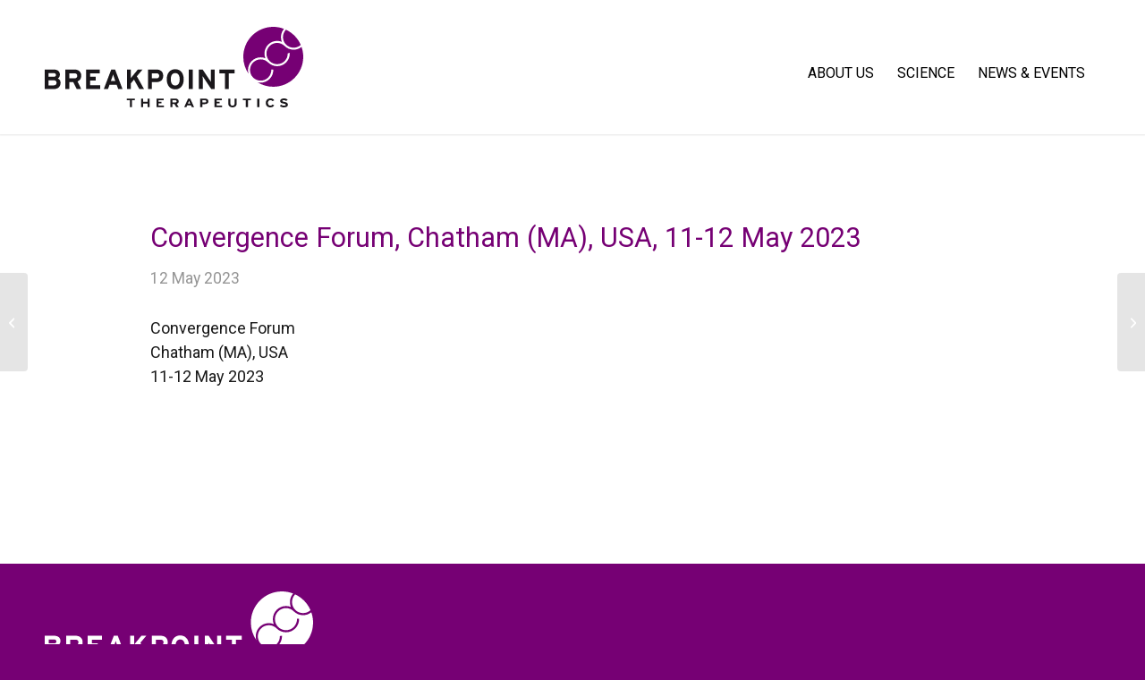

--- FILE ---
content_type: text/html; charset=UTF-8
request_url: https://breakpointtx.com/convergence-forum-chatham-ma-usa-11-12-may-2023/
body_size: 14643
content:
<!DOCTYPE html>
<html lang="en-GB" class="html_stretched responsive av-preloader-disabled  html_header_top html_logo_left html_main_nav_header html_menu_right html_slim html_header_sticky html_header_shrinking html_mobile_menu_tablet html_header_searchicon_disabled html_content_align_center html_header_unstick_top_disabled html_header_stretch_disabled html_minimal_header html_minimal_header_shadow html_av-overlay-side html_av-overlay-side-classic html_av-submenu-noclone html_entry_id_306 av-cookies-no-cookie-consent av-no-preview av-default-lightbox html_text_menu_active av-mobile-menu-switch-default">
<head>
<meta charset="UTF-8" />
<meta name="robots" content="index, follow" />


<!-- mobile setting -->
<meta name="viewport" content="width=device-width, initial-scale=1">

<!-- Scripts/CSS and wp_head hook -->
<title>Convergence Forum, Chatham (MA), USA, 11-12 May 2023 &#8211; Breakpoint Therapeutics</title>
<meta name='robots' content='max-image-preview:large' />
<link rel="alternate" type="application/rss+xml" title="Breakpoint Therapeutics &raquo; Feed" href="https://breakpointtx.com/feed/" />
<link rel="alternate" type="application/rss+xml" title="Breakpoint Therapeutics &raquo; Comments Feed" href="https://breakpointtx.com/comments/feed/" />
<link rel="alternate" title="oEmbed (JSON)" type="application/json+oembed" href="https://breakpointtx.com/wp-json/oembed/1.0/embed?url=https%3A%2F%2Fbreakpointtx.com%2Fconvergence-forum-chatham-ma-usa-11-12-may-2023%2F" />
<link rel="alternate" title="oEmbed (XML)" type="text/xml+oembed" href="https://breakpointtx.com/wp-json/oembed/1.0/embed?url=https%3A%2F%2Fbreakpointtx.com%2Fconvergence-forum-chatham-ma-usa-11-12-may-2023%2F&#038;format=xml" />

<!-- google webfont font replacement -->

			<script type='text/javascript'>

				(function() {

					/*	check if webfonts are disabled by user setting via cookie - or user must opt in.	*/
					var html = document.getElementsByTagName('html')[0];
					var cookie_check = html.className.indexOf('av-cookies-needs-opt-in') >= 0 || html.className.indexOf('av-cookies-can-opt-out') >= 0;
					var allow_continue = true;
					var silent_accept_cookie = html.className.indexOf('av-cookies-user-silent-accept') >= 0;

					if( cookie_check && ! silent_accept_cookie )
					{
						if( ! document.cookie.match(/aviaCookieConsent/) || html.className.indexOf('av-cookies-session-refused') >= 0 )
						{
							allow_continue = false;
						}
						else
						{
							if( ! document.cookie.match(/aviaPrivacyRefuseCookiesHideBar/) )
							{
								allow_continue = false;
							}
							else if( ! document.cookie.match(/aviaPrivacyEssentialCookiesEnabled/) )
							{
								allow_continue = false;
							}
							else if( document.cookie.match(/aviaPrivacyGoogleWebfontsDisabled/) )
							{
								allow_continue = false;
							}
						}
					}

					if( allow_continue )
					{
						var f = document.createElement('link');

						f.type 	= 'text/css';
						f.rel 	= 'stylesheet';
						f.href 	= 'https://fonts.googleapis.com/css?family=Roboto:100,400,700&display=auto';
						f.id 	= 'avia-google-webfont';

						document.getElementsByTagName('head')[0].appendChild(f);
					}
				})();

			</script>
			<style id='wp-img-auto-sizes-contain-inline-css' type='text/css'>
img:is([sizes=auto i],[sizes^="auto," i]){contain-intrinsic-size:3000px 1500px}
/*# sourceURL=wp-img-auto-sizes-contain-inline-css */
</style>
<style id='wp-block-library-inline-css' type='text/css'>
:root{--wp-block-synced-color:#7a00df;--wp-block-synced-color--rgb:122,0,223;--wp-bound-block-color:var(--wp-block-synced-color);--wp-editor-canvas-background:#ddd;--wp-admin-theme-color:#007cba;--wp-admin-theme-color--rgb:0,124,186;--wp-admin-theme-color-darker-10:#006ba1;--wp-admin-theme-color-darker-10--rgb:0,107,160.5;--wp-admin-theme-color-darker-20:#005a87;--wp-admin-theme-color-darker-20--rgb:0,90,135;--wp-admin-border-width-focus:2px}@media (min-resolution:192dpi){:root{--wp-admin-border-width-focus:1.5px}}.wp-element-button{cursor:pointer}:root .has-very-light-gray-background-color{background-color:#eee}:root .has-very-dark-gray-background-color{background-color:#313131}:root .has-very-light-gray-color{color:#eee}:root .has-very-dark-gray-color{color:#313131}:root .has-vivid-green-cyan-to-vivid-cyan-blue-gradient-background{background:linear-gradient(135deg,#00d084,#0693e3)}:root .has-purple-crush-gradient-background{background:linear-gradient(135deg,#34e2e4,#4721fb 50%,#ab1dfe)}:root .has-hazy-dawn-gradient-background{background:linear-gradient(135deg,#faaca8,#dad0ec)}:root .has-subdued-olive-gradient-background{background:linear-gradient(135deg,#fafae1,#67a671)}:root .has-atomic-cream-gradient-background{background:linear-gradient(135deg,#fdd79a,#004a59)}:root .has-nightshade-gradient-background{background:linear-gradient(135deg,#330968,#31cdcf)}:root .has-midnight-gradient-background{background:linear-gradient(135deg,#020381,#2874fc)}:root{--wp--preset--font-size--normal:16px;--wp--preset--font-size--huge:42px}.has-regular-font-size{font-size:1em}.has-larger-font-size{font-size:2.625em}.has-normal-font-size{font-size:var(--wp--preset--font-size--normal)}.has-huge-font-size{font-size:var(--wp--preset--font-size--huge)}.has-text-align-center{text-align:center}.has-text-align-left{text-align:left}.has-text-align-right{text-align:right}.has-fit-text{white-space:nowrap!important}#end-resizable-editor-section{display:none}.aligncenter{clear:both}.items-justified-left{justify-content:flex-start}.items-justified-center{justify-content:center}.items-justified-right{justify-content:flex-end}.items-justified-space-between{justify-content:space-between}.screen-reader-text{border:0;clip-path:inset(50%);height:1px;margin:-1px;overflow:hidden;padding:0;position:absolute;width:1px;word-wrap:normal!important}.screen-reader-text:focus{background-color:#ddd;clip-path:none;color:#444;display:block;font-size:1em;height:auto;left:5px;line-height:normal;padding:15px 23px 14px;text-decoration:none;top:5px;width:auto;z-index:100000}html :where(.has-border-color){border-style:solid}html :where([style*=border-top-color]){border-top-style:solid}html :where([style*=border-right-color]){border-right-style:solid}html :where([style*=border-bottom-color]){border-bottom-style:solid}html :where([style*=border-left-color]){border-left-style:solid}html :where([style*=border-width]){border-style:solid}html :where([style*=border-top-width]){border-top-style:solid}html :where([style*=border-right-width]){border-right-style:solid}html :where([style*=border-bottom-width]){border-bottom-style:solid}html :where([style*=border-left-width]){border-left-style:solid}html :where(img[class*=wp-image-]){height:auto;max-width:100%}:where(figure){margin:0 0 1em}html :where(.is-position-sticky){--wp-admin--admin-bar--position-offset:var(--wp-admin--admin-bar--height,0px)}@media screen and (max-width:600px){html :where(.is-position-sticky){--wp-admin--admin-bar--position-offset:0px}}

/*# sourceURL=wp-block-library-inline-css */
</style><style id='global-styles-inline-css' type='text/css'>
:root{--wp--preset--aspect-ratio--square: 1;--wp--preset--aspect-ratio--4-3: 4/3;--wp--preset--aspect-ratio--3-4: 3/4;--wp--preset--aspect-ratio--3-2: 3/2;--wp--preset--aspect-ratio--2-3: 2/3;--wp--preset--aspect-ratio--16-9: 16/9;--wp--preset--aspect-ratio--9-16: 9/16;--wp--preset--color--black: #000000;--wp--preset--color--cyan-bluish-gray: #abb8c3;--wp--preset--color--white: #ffffff;--wp--preset--color--pale-pink: #f78da7;--wp--preset--color--vivid-red: #cf2e2e;--wp--preset--color--luminous-vivid-orange: #ff6900;--wp--preset--color--luminous-vivid-amber: #fcb900;--wp--preset--color--light-green-cyan: #7bdcb5;--wp--preset--color--vivid-green-cyan: #00d084;--wp--preset--color--pale-cyan-blue: #8ed1fc;--wp--preset--color--vivid-cyan-blue: #0693e3;--wp--preset--color--vivid-purple: #9b51e0;--wp--preset--color--metallic-red: #b02b2c;--wp--preset--color--maximum-yellow-red: #edae44;--wp--preset--color--yellow-sun: #eeee22;--wp--preset--color--palm-leaf: #83a846;--wp--preset--color--aero: #7bb0e7;--wp--preset--color--old-lavender: #745f7e;--wp--preset--color--steel-teal: #5f8789;--wp--preset--color--raspberry-pink: #d65799;--wp--preset--color--medium-turquoise: #4ecac2;--wp--preset--gradient--vivid-cyan-blue-to-vivid-purple: linear-gradient(135deg,rgb(6,147,227) 0%,rgb(155,81,224) 100%);--wp--preset--gradient--light-green-cyan-to-vivid-green-cyan: linear-gradient(135deg,rgb(122,220,180) 0%,rgb(0,208,130) 100%);--wp--preset--gradient--luminous-vivid-amber-to-luminous-vivid-orange: linear-gradient(135deg,rgb(252,185,0) 0%,rgb(255,105,0) 100%);--wp--preset--gradient--luminous-vivid-orange-to-vivid-red: linear-gradient(135deg,rgb(255,105,0) 0%,rgb(207,46,46) 100%);--wp--preset--gradient--very-light-gray-to-cyan-bluish-gray: linear-gradient(135deg,rgb(238,238,238) 0%,rgb(169,184,195) 100%);--wp--preset--gradient--cool-to-warm-spectrum: linear-gradient(135deg,rgb(74,234,220) 0%,rgb(151,120,209) 20%,rgb(207,42,186) 40%,rgb(238,44,130) 60%,rgb(251,105,98) 80%,rgb(254,248,76) 100%);--wp--preset--gradient--blush-light-purple: linear-gradient(135deg,rgb(255,206,236) 0%,rgb(152,150,240) 100%);--wp--preset--gradient--blush-bordeaux: linear-gradient(135deg,rgb(254,205,165) 0%,rgb(254,45,45) 50%,rgb(107,0,62) 100%);--wp--preset--gradient--luminous-dusk: linear-gradient(135deg,rgb(255,203,112) 0%,rgb(199,81,192) 50%,rgb(65,88,208) 100%);--wp--preset--gradient--pale-ocean: linear-gradient(135deg,rgb(255,245,203) 0%,rgb(182,227,212) 50%,rgb(51,167,181) 100%);--wp--preset--gradient--electric-grass: linear-gradient(135deg,rgb(202,248,128) 0%,rgb(113,206,126) 100%);--wp--preset--gradient--midnight: linear-gradient(135deg,rgb(2,3,129) 0%,rgb(40,116,252) 100%);--wp--preset--font-size--small: 1rem;--wp--preset--font-size--medium: 1.125rem;--wp--preset--font-size--large: 1.75rem;--wp--preset--font-size--x-large: clamp(1.75rem, 3vw, 2.25rem);--wp--preset--spacing--20: 0.44rem;--wp--preset--spacing--30: 0.67rem;--wp--preset--spacing--40: 1rem;--wp--preset--spacing--50: 1.5rem;--wp--preset--spacing--60: 2.25rem;--wp--preset--spacing--70: 3.38rem;--wp--preset--spacing--80: 5.06rem;--wp--preset--shadow--natural: 6px 6px 9px rgba(0, 0, 0, 0.2);--wp--preset--shadow--deep: 12px 12px 50px rgba(0, 0, 0, 0.4);--wp--preset--shadow--sharp: 6px 6px 0px rgba(0, 0, 0, 0.2);--wp--preset--shadow--outlined: 6px 6px 0px -3px rgb(255, 255, 255), 6px 6px rgb(0, 0, 0);--wp--preset--shadow--crisp: 6px 6px 0px rgb(0, 0, 0);}:root { --wp--style--global--content-size: 800px;--wp--style--global--wide-size: 1130px; }:where(body) { margin: 0; }.wp-site-blocks > .alignleft { float: left; margin-right: 2em; }.wp-site-blocks > .alignright { float: right; margin-left: 2em; }.wp-site-blocks > .aligncenter { justify-content: center; margin-left: auto; margin-right: auto; }:where(.is-layout-flex){gap: 0.5em;}:where(.is-layout-grid){gap: 0.5em;}.is-layout-flow > .alignleft{float: left;margin-inline-start: 0;margin-inline-end: 2em;}.is-layout-flow > .alignright{float: right;margin-inline-start: 2em;margin-inline-end: 0;}.is-layout-flow > .aligncenter{margin-left: auto !important;margin-right: auto !important;}.is-layout-constrained > .alignleft{float: left;margin-inline-start: 0;margin-inline-end: 2em;}.is-layout-constrained > .alignright{float: right;margin-inline-start: 2em;margin-inline-end: 0;}.is-layout-constrained > .aligncenter{margin-left: auto !important;margin-right: auto !important;}.is-layout-constrained > :where(:not(.alignleft):not(.alignright):not(.alignfull)){max-width: var(--wp--style--global--content-size);margin-left: auto !important;margin-right: auto !important;}.is-layout-constrained > .alignwide{max-width: var(--wp--style--global--wide-size);}body .is-layout-flex{display: flex;}.is-layout-flex{flex-wrap: wrap;align-items: center;}.is-layout-flex > :is(*, div){margin: 0;}body .is-layout-grid{display: grid;}.is-layout-grid > :is(*, div){margin: 0;}body{padding-top: 0px;padding-right: 0px;padding-bottom: 0px;padding-left: 0px;}a:where(:not(.wp-element-button)){text-decoration: underline;}:root :where(.wp-element-button, .wp-block-button__link){background-color: #32373c;border-width: 0;color: #fff;font-family: inherit;font-size: inherit;font-style: inherit;font-weight: inherit;letter-spacing: inherit;line-height: inherit;padding-top: calc(0.667em + 2px);padding-right: calc(1.333em + 2px);padding-bottom: calc(0.667em + 2px);padding-left: calc(1.333em + 2px);text-decoration: none;text-transform: inherit;}.has-black-color{color: var(--wp--preset--color--black) !important;}.has-cyan-bluish-gray-color{color: var(--wp--preset--color--cyan-bluish-gray) !important;}.has-white-color{color: var(--wp--preset--color--white) !important;}.has-pale-pink-color{color: var(--wp--preset--color--pale-pink) !important;}.has-vivid-red-color{color: var(--wp--preset--color--vivid-red) !important;}.has-luminous-vivid-orange-color{color: var(--wp--preset--color--luminous-vivid-orange) !important;}.has-luminous-vivid-amber-color{color: var(--wp--preset--color--luminous-vivid-amber) !important;}.has-light-green-cyan-color{color: var(--wp--preset--color--light-green-cyan) !important;}.has-vivid-green-cyan-color{color: var(--wp--preset--color--vivid-green-cyan) !important;}.has-pale-cyan-blue-color{color: var(--wp--preset--color--pale-cyan-blue) !important;}.has-vivid-cyan-blue-color{color: var(--wp--preset--color--vivid-cyan-blue) !important;}.has-vivid-purple-color{color: var(--wp--preset--color--vivid-purple) !important;}.has-metallic-red-color{color: var(--wp--preset--color--metallic-red) !important;}.has-maximum-yellow-red-color{color: var(--wp--preset--color--maximum-yellow-red) !important;}.has-yellow-sun-color{color: var(--wp--preset--color--yellow-sun) !important;}.has-palm-leaf-color{color: var(--wp--preset--color--palm-leaf) !important;}.has-aero-color{color: var(--wp--preset--color--aero) !important;}.has-old-lavender-color{color: var(--wp--preset--color--old-lavender) !important;}.has-steel-teal-color{color: var(--wp--preset--color--steel-teal) !important;}.has-raspberry-pink-color{color: var(--wp--preset--color--raspberry-pink) !important;}.has-medium-turquoise-color{color: var(--wp--preset--color--medium-turquoise) !important;}.has-black-background-color{background-color: var(--wp--preset--color--black) !important;}.has-cyan-bluish-gray-background-color{background-color: var(--wp--preset--color--cyan-bluish-gray) !important;}.has-white-background-color{background-color: var(--wp--preset--color--white) !important;}.has-pale-pink-background-color{background-color: var(--wp--preset--color--pale-pink) !important;}.has-vivid-red-background-color{background-color: var(--wp--preset--color--vivid-red) !important;}.has-luminous-vivid-orange-background-color{background-color: var(--wp--preset--color--luminous-vivid-orange) !important;}.has-luminous-vivid-amber-background-color{background-color: var(--wp--preset--color--luminous-vivid-amber) !important;}.has-light-green-cyan-background-color{background-color: var(--wp--preset--color--light-green-cyan) !important;}.has-vivid-green-cyan-background-color{background-color: var(--wp--preset--color--vivid-green-cyan) !important;}.has-pale-cyan-blue-background-color{background-color: var(--wp--preset--color--pale-cyan-blue) !important;}.has-vivid-cyan-blue-background-color{background-color: var(--wp--preset--color--vivid-cyan-blue) !important;}.has-vivid-purple-background-color{background-color: var(--wp--preset--color--vivid-purple) !important;}.has-metallic-red-background-color{background-color: var(--wp--preset--color--metallic-red) !important;}.has-maximum-yellow-red-background-color{background-color: var(--wp--preset--color--maximum-yellow-red) !important;}.has-yellow-sun-background-color{background-color: var(--wp--preset--color--yellow-sun) !important;}.has-palm-leaf-background-color{background-color: var(--wp--preset--color--palm-leaf) !important;}.has-aero-background-color{background-color: var(--wp--preset--color--aero) !important;}.has-old-lavender-background-color{background-color: var(--wp--preset--color--old-lavender) !important;}.has-steel-teal-background-color{background-color: var(--wp--preset--color--steel-teal) !important;}.has-raspberry-pink-background-color{background-color: var(--wp--preset--color--raspberry-pink) !important;}.has-medium-turquoise-background-color{background-color: var(--wp--preset--color--medium-turquoise) !important;}.has-black-border-color{border-color: var(--wp--preset--color--black) !important;}.has-cyan-bluish-gray-border-color{border-color: var(--wp--preset--color--cyan-bluish-gray) !important;}.has-white-border-color{border-color: var(--wp--preset--color--white) !important;}.has-pale-pink-border-color{border-color: var(--wp--preset--color--pale-pink) !important;}.has-vivid-red-border-color{border-color: var(--wp--preset--color--vivid-red) !important;}.has-luminous-vivid-orange-border-color{border-color: var(--wp--preset--color--luminous-vivid-orange) !important;}.has-luminous-vivid-amber-border-color{border-color: var(--wp--preset--color--luminous-vivid-amber) !important;}.has-light-green-cyan-border-color{border-color: var(--wp--preset--color--light-green-cyan) !important;}.has-vivid-green-cyan-border-color{border-color: var(--wp--preset--color--vivid-green-cyan) !important;}.has-pale-cyan-blue-border-color{border-color: var(--wp--preset--color--pale-cyan-blue) !important;}.has-vivid-cyan-blue-border-color{border-color: var(--wp--preset--color--vivid-cyan-blue) !important;}.has-vivid-purple-border-color{border-color: var(--wp--preset--color--vivid-purple) !important;}.has-metallic-red-border-color{border-color: var(--wp--preset--color--metallic-red) !important;}.has-maximum-yellow-red-border-color{border-color: var(--wp--preset--color--maximum-yellow-red) !important;}.has-yellow-sun-border-color{border-color: var(--wp--preset--color--yellow-sun) !important;}.has-palm-leaf-border-color{border-color: var(--wp--preset--color--palm-leaf) !important;}.has-aero-border-color{border-color: var(--wp--preset--color--aero) !important;}.has-old-lavender-border-color{border-color: var(--wp--preset--color--old-lavender) !important;}.has-steel-teal-border-color{border-color: var(--wp--preset--color--steel-teal) !important;}.has-raspberry-pink-border-color{border-color: var(--wp--preset--color--raspberry-pink) !important;}.has-medium-turquoise-border-color{border-color: var(--wp--preset--color--medium-turquoise) !important;}.has-vivid-cyan-blue-to-vivid-purple-gradient-background{background: var(--wp--preset--gradient--vivid-cyan-blue-to-vivid-purple) !important;}.has-light-green-cyan-to-vivid-green-cyan-gradient-background{background: var(--wp--preset--gradient--light-green-cyan-to-vivid-green-cyan) !important;}.has-luminous-vivid-amber-to-luminous-vivid-orange-gradient-background{background: var(--wp--preset--gradient--luminous-vivid-amber-to-luminous-vivid-orange) !important;}.has-luminous-vivid-orange-to-vivid-red-gradient-background{background: var(--wp--preset--gradient--luminous-vivid-orange-to-vivid-red) !important;}.has-very-light-gray-to-cyan-bluish-gray-gradient-background{background: var(--wp--preset--gradient--very-light-gray-to-cyan-bluish-gray) !important;}.has-cool-to-warm-spectrum-gradient-background{background: var(--wp--preset--gradient--cool-to-warm-spectrum) !important;}.has-blush-light-purple-gradient-background{background: var(--wp--preset--gradient--blush-light-purple) !important;}.has-blush-bordeaux-gradient-background{background: var(--wp--preset--gradient--blush-bordeaux) !important;}.has-luminous-dusk-gradient-background{background: var(--wp--preset--gradient--luminous-dusk) !important;}.has-pale-ocean-gradient-background{background: var(--wp--preset--gradient--pale-ocean) !important;}.has-electric-grass-gradient-background{background: var(--wp--preset--gradient--electric-grass) !important;}.has-midnight-gradient-background{background: var(--wp--preset--gradient--midnight) !important;}.has-small-font-size{font-size: var(--wp--preset--font-size--small) !important;}.has-medium-font-size{font-size: var(--wp--preset--font-size--medium) !important;}.has-large-font-size{font-size: var(--wp--preset--font-size--large) !important;}.has-x-large-font-size{font-size: var(--wp--preset--font-size--x-large) !important;}
/*# sourceURL=global-styles-inline-css */
</style>

<link rel='stylesheet' id='avia-merged-styles-css' href='https://breakpointtx.com/wp-content/uploads/dynamic_avia/avia-merged-styles-c7e1d1085d5081a3a48831b5830003bb---6947caab5ffbe.css' type='text/css' media='all' />
<script type="text/javascript" src="https://breakpointtx.com/wp-includes/js/jquery/jquery.min.js?ver=3.7.1" id="jquery-core-js"></script>
<script type="text/javascript" src="https://breakpointtx.com/wp-includes/js/jquery/jquery-migrate.min.js?ver=3.4.1" id="jquery-migrate-js"></script>
<script type="text/javascript" src="https://breakpointtx.com/wp-content/uploads/dynamic_avia/avia-head-scripts-4f5eead831c86c2e16cfa55444a254ca---6947caaba07a7.js" id="avia-head-scripts-js"></script>
<link rel="https://api.w.org/" href="https://breakpointtx.com/wp-json/" /><link rel="alternate" title="JSON" type="application/json" href="https://breakpointtx.com/wp-json/wp/v2/posts/306" /><link rel="EditURI" type="application/rsd+xml" title="RSD" href="https://breakpointtx.com/xmlrpc.php?rsd" />
<meta name="generator" content="WordPress 6.9" />
<link rel="canonical" href="https://breakpointtx.com/convergence-forum-chatham-ma-usa-11-12-may-2023/" />
<link rel='shortlink' href='https://breakpointtx.com/?p=306' />
<link rel="icon" type="image/png" href="https://breakpointtx.com/icon-32x32.png" sizes="32x32"><link rel="apple-touch-icon" type="image/png" href="https://breakpointtx.com/apple-touch-icon-152x152.png" sizes="152x152"><link rel="msapplication-TileColor" content="#ffffff"><meta name="msapplication-TileImage" content="https://breakpointtx.com/mstile-270x270.png">
<link rel="icon" href="https://breakpointtx.com/wp-content/uploads/2022/12/favicon.png" type="image/png">
<!--[if lt IE 9]><script src="https://breakpointtx.com/wp-content/themes/enfold/js/html5shiv.js"></script><![endif]--><link rel="profile" href="https://gmpg.org/xfn/11" />
<link rel="alternate" type="application/rss+xml" title="Breakpoint Therapeutics RSS2 Feed" href="https://breakpointtx.com/feed/" />
<link rel="pingback" href="https://breakpointtx.com/xmlrpc.php" />

<!-- To speed up the rendering and to display the site as fast as possible to the user we include some styles and scripts for above the fold content inline -->
<script type="text/javascript">'use strict';var avia_is_mobile=!1;if(/Android|webOS|iPhone|iPad|iPod|BlackBerry|IEMobile|Opera Mini/i.test(navigator.userAgent)&&'ontouchstart' in document.documentElement){avia_is_mobile=!0;document.documentElement.className+=' avia_mobile '}
else{document.documentElement.className+=' avia_desktop '};document.documentElement.className+=' js_active ';(function(){var e=['-webkit-','-moz-','-ms-',''],n='',o=!1,a=!1;for(var t in e){if(e[t]+'transform' in document.documentElement.style){o=!0;n=e[t]+'transform'};if(e[t]+'perspective' in document.documentElement.style){a=!0}};if(o){document.documentElement.className+=' avia_transform '};if(a){document.documentElement.className+=' avia_transform3d '};if(typeof document.getElementsByClassName=='function'&&typeof document.documentElement.getBoundingClientRect=='function'&&avia_is_mobile==!1){if(n&&window.innerHeight>0){setTimeout(function(){var e=0,o={},a=0,t=document.getElementsByClassName('av-parallax'),i=window.pageYOffset||document.documentElement.scrollTop;for(e=0;e<t.length;e++){t[e].style.top='0px';o=t[e].getBoundingClientRect();a=Math.ceil((window.innerHeight+i-o.top)*0.3);t[e].style[n]='translate(0px, '+a+'px)';t[e].style.top='auto';t[e].className+=' enabled-parallax '}},50)}}})();</script><link rel="icon" href="https://breakpointtx.com/wp-content/uploads/2022/12/favicon-36x36.png" sizes="32x32" />
<link rel="icon" href="https://breakpointtx.com/wp-content/uploads/2022/12/favicon.png" sizes="192x192" />
<link rel="apple-touch-icon" href="https://breakpointtx.com/wp-content/uploads/2022/12/favicon.png" />
<meta name="msapplication-TileImage" content="https://breakpointtx.com/wp-content/uploads/2022/12/favicon.png" />
<style type="text/css">
		@font-face {font-family: 'entypo-fontello-enfold'; font-weight: normal; font-style: normal; font-display: auto;
		src: url('https://breakpointtx.com/wp-content/themes/enfold/config-templatebuilder/avia-template-builder/assets/fonts/entypo-fontello-enfold/entypo-fontello-enfold.woff2') format('woff2'),
		url('https://breakpointtx.com/wp-content/themes/enfold/config-templatebuilder/avia-template-builder/assets/fonts/entypo-fontello-enfold/entypo-fontello-enfold.woff') format('woff'),
		url('https://breakpointtx.com/wp-content/themes/enfold/config-templatebuilder/avia-template-builder/assets/fonts/entypo-fontello-enfold/entypo-fontello-enfold.ttf') format('truetype'),
		url('https://breakpointtx.com/wp-content/themes/enfold/config-templatebuilder/avia-template-builder/assets/fonts/entypo-fontello-enfold/entypo-fontello-enfold.svg#entypo-fontello-enfold') format('svg'),
		url('https://breakpointtx.com/wp-content/themes/enfold/config-templatebuilder/avia-template-builder/assets/fonts/entypo-fontello-enfold/entypo-fontello-enfold.eot'),
		url('https://breakpointtx.com/wp-content/themes/enfold/config-templatebuilder/avia-template-builder/assets/fonts/entypo-fontello-enfold/entypo-fontello-enfold.eot?#iefix') format('embedded-opentype');
		}

		#top .avia-font-entypo-fontello-enfold, body .avia-font-entypo-fontello-enfold, html body [data-av_iconfont='entypo-fontello-enfold']:before{ font-family: 'entypo-fontello-enfold'; }
		
		@font-face {font-family: 'entypo-fontello'; font-weight: normal; font-style: normal; font-display: auto;
		src: url('https://breakpointtx.com/wp-content/themes/enfold/config-templatebuilder/avia-template-builder/assets/fonts/entypo-fontello/entypo-fontello.woff2') format('woff2'),
		url('https://breakpointtx.com/wp-content/themes/enfold/config-templatebuilder/avia-template-builder/assets/fonts/entypo-fontello/entypo-fontello.woff') format('woff'),
		url('https://breakpointtx.com/wp-content/themes/enfold/config-templatebuilder/avia-template-builder/assets/fonts/entypo-fontello/entypo-fontello.ttf') format('truetype'),
		url('https://breakpointtx.com/wp-content/themes/enfold/config-templatebuilder/avia-template-builder/assets/fonts/entypo-fontello/entypo-fontello.svg#entypo-fontello') format('svg'),
		url('https://breakpointtx.com/wp-content/themes/enfold/config-templatebuilder/avia-template-builder/assets/fonts/entypo-fontello/entypo-fontello.eot'),
		url('https://breakpointtx.com/wp-content/themes/enfold/config-templatebuilder/avia-template-builder/assets/fonts/entypo-fontello/entypo-fontello.eot?#iefix') format('embedded-opentype');
		}

		#top .avia-font-entypo-fontello, body .avia-font-entypo-fontello, html body [data-av_iconfont='entypo-fontello']:before{ font-family: 'entypo-fontello'; }
		</style>
</head>

<body id="top" class="wp-singular post-template-default single single-post postid-306 single-format-standard wp-theme-enfold wp-child-theme-enfold-child stretched rtl_columns av-curtain-numeric roboto  post-convergence-forum-chatham-ma-usa-11-12-may-2023 post-type-post category-events avia-responsive-images-support" itemscope="itemscope" itemtype="https://schema.org/WebPage" >

	
	<div id='wrap_all'>

	
<header id='header' class='all_colors header_color light_bg_color  av_header_top av_logo_left av_main_nav_header av_menu_right av_slim av_header_sticky av_header_shrinking av_header_stretch_disabled av_mobile_menu_tablet av_header_searchicon_disabled av_header_unstick_top_disabled av_minimal_header av_minimal_header_shadow av_bottom_nav_disabled  av_header_border_disabled'  data-av_shrink_factor='50' role="banner" itemscope="itemscope" itemtype="https://schema.org/WPHeader" >

		<div  id='header_main' class='container_wrap container_wrap_logo'>

        <div class='container av-logo-container'><div class='inner-container'><span class='logo avia-svg-logo'><a href='https://breakpointtx.com/' class='av-contains-svg' aria-label='BreakpointTx_Logo_RGB' title='BreakpointTx_Logo_RGB'><svg role="graphics-document" title="BreakpointTx_Logo_RGB" desc="" alt=""   version="1.1" id="Ebene_1" xmlns="http://www.w3.org/2000/svg" xmlns:xlink="http://www.w3.org/1999/xlink" x="0px" y="0px"
	 viewBox="0 0 839.0253906 261.4559937" style="enable-background:new 0 0 839.0253906 261.4559937;" xml:space="preserve" preserveAspectRatio="xMinYMid meet">
<style type="text/css">
	.st0{fill:#1A171B;}
	.st1{fill:#760074;}
</style>
<g>
	<path class="st0" d="M51.4131012,181.5184937c0-6.9823914-3.8057022-11.6035004-8.8857994-13.875
		c4.1723976-2.5370941,6.7099991-6.8945007,6.7099991-12.3338928c0-10.8809052-7.7969017-16.7754059-20.1304016-16.7754059H0
		v63.4804077h28.8358994C42.4351006,202.0146027,51.4131012,194.844696,51.4131012,181.5184937 M36.3599014,156.3096008
		c0,3.5370941-1.9029007,5.9803925-7.1607018,5.9803925H12.4198999v-12.0546875H28.5625
		C34.0937996,150.2353058,36.3599014,152.3153992,36.3599014,156.3096008 M38.3544998,181.7021027
		c0,4.9882965-2.8988991,8.2480927-9.0648994,8.2480927H12.4198999v-16.410202h16.8697014
		C35.4556007,173.5399933,38.3544998,176.2588043,38.3544998,181.7021027 M118.5205002,202.0146027l-12.1528015-24.6660004
		c8.0703049-3.1737976,12.1528015-9.1640015,12.1528015-18.683609c0-13.5096893-9.8862-20.1307983-21.8559036-20.1307983H67.1035004
		v63.4804077h12.6948013v-22.8496094h12.7841949l11.3384018,22.8496094H118.5205002z M105.4599991,158.9385071
		c0,5.5350952-3.1685028,8.2557983-9.0669022,8.2557983H79.7983017v-16.3261108h16.5947952
		C102.014595,150.8681946,105.4599991,153.2236023,105.4599991,158.9385071 M180.0028992,202.0146027v-12.4277039h-32.7373047
		v-15.3280945h18.2281036v-12.3242035h-18.2281036v-10.9804993h31.3784027v-12.4199066h-44.0751953v63.4804077H180.0028992z
		 M252.4525909,202.0146027l-24.1172028-63.4804077h-12.3309937l-24.3052063,63.4804077h13.605011l4.9862976-14.1502991h23.2162933
		l4.9864044,14.1502991H252.4525909z M229.1513977,175.8096008h-14.5093079l4.0820007-11.5234985
		c1.2700043-3.7167969,2.5401001-7.523407,3.1709137-9.8807983c0.6381836,2.3573914,1.9081879,6.1640015,3.1781921,9.8807983
		L229.1513977,175.8096008z M322.2855835,202.0146027l-23.3085022-41.5350952l18.5913086-21.9453125h-15.3287048
		l-17.7713928,21.6699066c-1.7207031,2.0858917-4.0826111,4.9902039-4.9873047,6.441391
		c0.0927124-1.9901886,0.1810913-7.7069855,0.1810913-10.0625v-18.0487976h-12.6967773v63.4804077h12.6967773v-18.683609
		l10.1577148-11.968689l17.2290039,30.652298H322.2855835z M384.5775757,158.6649933
		c0-13.5096893-9.8876953-20.1307983-21.8539734-20.1307983h-27.7485046v63.4804077h12.6962891v-22.4920959h13.9634094
		C374.782196,179.5225067,384.5775757,173.3545074,384.5775757,158.6649933 M371.5190125,158.9385071
		c0,5.5350952-3.1704102,8.2557983-9.0717163,8.2557983h-14.7759094v-16.3261108h14.598114
		C367.8876953,150.8681946,371.5190125,153.4091949,371.5190125,158.9385071 M451.132782,170.2725067
		c0-19.3184052-10.2382812-32.7344055-27.5625-32.7344055c-17.3192749,0-27.5653992,13.4160004-27.5653992,32.7344055
		c0,19.3143921,10.2461243,32.7342987,27.5653992,32.7342987
		C440.8945007,203.0068054,451.132782,189.5868988,451.132782,170.2725067 M438.0820007,170.2725067
		c0,11.3358917-4.2636108,20.1307983-14.5117188,20.1307983c-10.2510071,0-14.5140991-8.7949066-14.5140991-20.1307983
		c0-11.3339996,4.263092-20.1329041,14.5140991-20.1329041
		C433.8183899,150.1396027,438.0820007,158.9385071,438.0820007,170.2725067 M480.4276733,138.5341949h-12.695282v63.4804077
		h12.695282V138.5341949z M551.796875,202.0146027v-63.4804077h-12.515564v26.8437042
		c0,3.5370941,0.1834717,11.5155945,0.1834717,13.8710938c-0.8182983-1.6307983-2.9042969-4.8065948-4.4432983-7.1600952
		l-22.4960938-33.5547028H500.375v63.4804077h12.5116577v-27.9375c0-3.527298-0.1698608-11.5117035-0.1698608-13.8730011
		c0.8125,1.6347961,2.9003906,4.8085938,4.4335938,7.164093l23.3104858,34.6464081H551.796875z M615.9082031,151.0498047
		v-12.5156097h-49.1484375v12.5156097h18.2265015v50.964798h12.6934204v-50.964798H615.9082031z"/>
	<path class="st1" d="M659.7226562,140.1434937c0-10.9759979,4.2753296-21.2894974,12.0371094-29.0458908
		c7.7539062-7.7602005,18.0664062-12.0371017,29.0371094-12.0371017c5.3378906,0,10.5234375,1.0141983,15.3242188,2.9468002
		c-1.9296875-4.8091049-2.9395142-9.9902039-2.9395142-15.3315048c0-10.9697952,4.2734985-21.2831955,12.0410767-29.0434952
		c7.7519531-7.7597008,18.0722046-12.0303001,29.046814-12.0303001c5.3477173,0,10.5371094,1.014698,15.3496094,2.9511986
		c-5.5604858-13.8745003-3.156189-30.1390991,7.0039062-41.9990005C765.781311,2.3833001,754.0487671,0,741.7421875,0
		c-53.7305298,0-97.2832031,43.5522003-97.2832031,97.2763977c0,20.4428024,6.328125,39.3964081,17.1054688,55.0545959
		C660.359375,148.4326019,659.7226562,144.3329926,659.7226562,140.1434937"/>
	<path class="st1" d="M783.3085938,57.6362c13.1015625,13.097702,34.1815796,13.4023972,47.7089844,1.0141983
		c-9.4473267-21.7831993-26.6484985-39.3638-48.1054688-49.4151001
		C769.8729858,22.7339001,769.9901733,44.3153992,783.3085938,57.6362"/>
	<path class="st1" d="M833.4960938,65.1973038c-16.1113281,12.998497-39.8457031,12.0335999-54.8203125-2.929203v-0.0039024
		c-6.5175781-6.5219994-15.1856079-10.1147995-24.406311-10.1147995c-9.2284546,0-17.8964844,3.5928001-24.4198608,10.1147995
		c-6.5293579,6.5223999-10.1211548,15.1903992-10.1211548,24.4115982c0,9.2246017,3.5917969,17.8960037,10.1211548,24.4258041
		c13.4589844,13.4554977,35.3710938,13.4554977,48.8261719,0c6.7539062-6.75,10.4354858-16.1016006,10.1015015-25.6567993
		l6.546875-0.227005c0.3965454,11.3672028-3.9784546,22.4858017-12.0194702,30.5117035
		c-15.9981079,16.005806-42.0664062,16.0093002-58.0820312,0l-0.0078735-0.0034027
		c-6.5253296-6.5224991-15.1893921-10.1147995-24.4140015-10.1147995c-9.2227173,0-17.890625,3.5923004-24.4082031,10.1147995
		c-6.5332031,6.521904-10.1231079,15.1967087-10.1231079,24.4173965c0,9.2247009,3.5899048,17.8926086,10.1171875,24.4122009
		c6.5234985,6.5252991,15.1914062,10.1171112,24.4141235,10.1171112c9.2246094,0,17.8886719-3.5918121,24.4140015-10.1171112
		c6.7598267-6.753891,10.4415283-16.097702,10.0977173-25.6347961l6.5429688-0.2382965
		c0.4082031,11.3535004-3.968811,22.4745941-12.0078125,30.5097961
		c-7.7597656,7.7557983-18.0820923,12.0292969-29.046875,12.0292969c-3.515625,0-6.9414062-0.4804993-10.2577515-1.3339996
		c14.8827515,9.246109,32.3885498,14.6719055,51.1991577,14.6719055c53.7246094,0,97.2832031-43.5567017,97.2832031-97.2832031
		C839.0253906,86.0195007,837.0175781,75.2554016,833.4960938,65.1973038"/>
	<path class="st0" d="M292.8345032,238.3643036v-5.558609h-26.2061157v5.558609h9.7285156v22.6483917h6.7558899v-22.6483917
		H292.8345032z M340.3266907,261.0126953v-28.2128906h-6.7632141v10.8047028h-13.8852844v-10.8047028h-6.7666016v28.2128906
		h6.7666016v-11.8535004h13.8852844v11.8535004H340.3266907z M386.8120117,261.0126953v-5.5155945h-17.4634094v-6.8164062h9.7245789
		v-5.4747009h-9.7245789v-4.8807983h16.7328796v-5.5195007h-23.5v28.2070007H386.8120117z M434.9745789,261.0126953
		l-6.4725647-10.9628906c4.3026733-1.4082031,6.4725647-4.0664062,6.4725647-8.3027039
		c0-6.0039062-5.2637024-8.9414062-11.6522827-8.9414062h-15.762207v28.2070007h6.763092v-10.1542969h6.8276978
		l6.0503235,10.1542969H434.9745789z M428.0175781,241.8721008c0,2.4570007-1.6972961,3.6660004-4.8359985,3.6660004h-8.8583984
		v-7.2559052h8.8583984C426.1796875,238.282196,428.0175781,239.3329926,428.0175781,241.8721008 M484.8983765,261.0126953
		l-12.8670959-28.2128906h-6.5762024l-12.9589844,28.2128906h7.2559204l2.6522827-6.289093h12.3887024l2.656189,6.289093
		H484.8983765z M472.4687805,249.3701019h-7.7442017l2.1836243-5.1190948c0.671875-1.6524048,1.3476868-3.347702,1.6875-4.3985138
		c0.3417969,1.0508118,1.0155945,2.746109,1.6933899,4.3985138L472.4687805,249.3701019z M531.1737671,241.7471008
		c0-6.0039062-5.2636108-8.9414062-11.6483765-8.9414062h-14.8027039v28.2070007h6.773407v-9.9980927h7.4472656
		C525.9589844,251.0146027,531.1737671,248.2725067,531.1737671,241.7471008 M524.2147827,241.8721008
		c0,2.4570007-1.6875,3.6660004-4.8300171,3.6660004h-7.8886719v-7.2559052h7.7929688
		C522.2852173,238.282196,524.2147827,239.4091949,524.2147827,241.8721008 M575.3847656,261.0126953v-5.5155945h-17.4667358
		v-6.8164062h9.7284546v-5.4747009h-9.7284546v-4.8807983h16.7362671v-5.5195007h-23.5v28.2070007H575.3847656z
		 M623.0722656,248.5635071v-15.7637024h-6.7636719v15.8456879c0,4.5117035-2.6641235,7.2949066-6.968811,7.2949066
		c-4.3046265,0-6.9140015-2.8612976-6.9140015-7.3768921v-15.7637024h-6.7753906v15.8456879
		c0,8.2207184,5.5117188,12.8105011,13.6893921,12.8105011
		C617.9511719,261.4559937,623.0722656,256.7471008,623.0722656,248.5635071 M669.1151733,238.3643036v-5.558609h-26.203064
		v5.558609h9.71875v22.6483917h6.7617188v-22.6483917H669.1151733z M696.4375,232.7998047h-6.7559204v28.2128906H696.4375
		V232.7998047z M744.8065796,238.6024933c-2.1307983-3.6620941-5.9940796-6.2440948-12.3847046-6.2440948
		c-8.8477173,0-15.0332031,5.9667969-15.0332031,14.5527039c0,8.9062958,5.9472046,14.5448914,14.7949219,14.5448914
		c6.140564,0,10.2069702-2.375,12.5233765-6.3631897l-5.6992188-2.8223114c-1.8026733,2.5-3.5897217,3.585907-6.6327515,3.585907
		c-5.0742188,0-8.0292969-3.8670959-8.0292969-8.9452972c0-5.2422028,2.9022827-8.9510956,7.9765625-8.9510956
		c3.0527344,0,4.9863281,1.1268921,6.1992188,3.0643921L744.8065796,238.6024933z M789.2089844,252.4716949
		c0-6.1269989-5.9434204-7.660202-11.3164062-8.7089996c-5.3731079-1.0429993-6.8242188-1.6112976-6.8242188-3.3847961
		c0-1.2480011,1.2148438-2.5428925,4.8417969-2.5428925c3.0996094,0,5.515625,1.0467987,7.6972046,2.902298l4.875-3.9512024
		c-3.1875-2.773407-7.0565796-4.4277039-12.3300781-4.4277039c-6.6679077,0-12.0800171,3.1405945-12.0800171,8.2655945
		c0,5.5528107,4.34375,7.2129059,10.5820312,8.4219055c6.3847656,1.2089996,7.5487671,2.0155945,7.5487671,3.8320007
		c0,2.1347961-1.8886108,3.0625-5.9022827,3.0625c-3.25,0-6.2930298-0.9277039-8.6621094-3.2265015l-4.8789062,3.6307983
		c2.5604858,3.1347961,7.4902344,5.1112976,13.1503906,5.1112976
		C785.1522827,261.4559937,789.2089844,257.8349915,789.2089844,252.4716949"/>
</g>
</svg></a></span><nav class='main_menu' data-selectname='Select a page'  role="navigation" itemscope="itemscope" itemtype="https://schema.org/SiteNavigationElement" ><div class="avia-menu av-main-nav-wrap"><ul role="menu" class="menu av-main-nav" id="avia-menu"><li role="menuitem" id="menu-item-22" class="menu-item menu-item-type-post_type menu-item-object-page menu-item-has-children menu-item-top-level menu-item-top-level-1"><a href="https://breakpointtx.com/about-us/" itemprop="url" tabindex="0"><span class="avia-bullet"></span><span class="avia-menu-text">About Us</span><span class="avia-menu-fx"><span class="avia-arrow-wrap"><span class="avia-arrow"></span></span></span></a>


<ul class="sub-menu">
	<li role="menuitem" id="menu-item-260" class="menu-item menu-item-type-post_type menu-item-object-page"><a href="https://breakpointtx.com/about-us/" itemprop="url" tabindex="0"><span class="avia-bullet"></span><span class="avia-menu-text">Overview</span></a></li>
	<li role="menuitem" id="menu-item-62" class="menu-item menu-item-type-post_type menu-item-object-page"><a href="https://breakpointtx.com/about-us/management-team/" itemprop="url" tabindex="0"><span class="avia-bullet"></span><span class="avia-menu-text">Management Team</span></a></li>
	<li role="menuitem" id="menu-item-124" class="menu-item menu-item-type-post_type menu-item-object-page"><a href="https://breakpointtx.com/about-us/advisory-board/" itemprop="url" tabindex="0"><span class="avia-bullet"></span><span class="avia-menu-text">Advisory Board</span></a></li>
	<li role="menuitem" id="menu-item-125" class="menu-item menu-item-type-post_type menu-item-object-page"><a href="https://breakpointtx.com/about-us/investors/" itemprop="url" tabindex="0"><span class="avia-bullet"></span><span class="avia-menu-text">Investors</span></a></li>
	<li role="menuitem" id="menu-item-126" class="menu-item menu-item-type-post_type menu-item-object-page"><a href="https://breakpointtx.com/about-us/collaborations-scientific-advisors/" itemprop="url" tabindex="0"><span class="avia-bullet"></span><span class="avia-menu-text">Collaborations &#038; Scientific Advisors</span></a></li>
</ul>
</li>
<li role="menuitem" id="menu-item-21" class="menu-item menu-item-type-post_type menu-item-object-page menu-item-has-children menu-item-top-level menu-item-top-level-2"><a href="https://breakpointtx.com/science/" itemprop="url" tabindex="0"><span class="avia-bullet"></span><span class="avia-menu-text">Science</span><span class="avia-menu-fx"><span class="avia-arrow-wrap"><span class="avia-arrow"></span></span></span></a>


<ul class="sub-menu">
	<li role="menuitem" id="menu-item-261" class="menu-item menu-item-type-post_type menu-item-object-page"><a href="https://breakpointtx.com/science/" itemprop="url" tabindex="0"><span class="avia-bullet"></span><span class="avia-menu-text">Overview</span></a></li>
	<li role="menuitem" id="menu-item-85" class="menu-item menu-item-type-post_type menu-item-object-page"><a href="https://breakpointtx.com/science/pipeline/" itemprop="url" tabindex="0"><span class="avia-bullet"></span><span class="avia-menu-text">Pipeline</span></a></li>
</ul>
</li>
<li role="menuitem" id="menu-item-20" class="menu-item menu-item-type-post_type menu-item-object-page menu-item-top-level menu-item-top-level-3"><a href="https://breakpointtx.com/news-events/" itemprop="url" tabindex="0"><span class="avia-bullet"></span><span class="avia-menu-text">News &#038; Events</span><span class="avia-menu-fx"><span class="avia-arrow-wrap"><span class="avia-arrow"></span></span></span></a></li>
<li class="av-burger-menu-main menu-item-avia-special " role="menuitem">
	        			<a href="#" aria-label="Menu" aria-hidden="false">
							<span class="av-hamburger av-hamburger--spin av-js-hamburger">
								<span class="av-hamburger-box">
						          <span class="av-hamburger-inner"></span>
						          <strong>Menu</strong>
								</span>
							</span>
							<span class="avia_hidden_link_text">Menu</span>
						</a>
	        		   </li></ul></div></nav></div> </div> 
		<!-- end container_wrap-->
		</div>
<div class="header_bg"></div>
<!-- end header -->
</header>

	<div id='main' class='all_colors' data-scroll-offset='88'>

	
		<div class='container_wrap container_wrap_first main_color fullsize'>

			<div class='container template-blog template-single-blog '>

				<main class='content units av-content-full alpha  av-blog-meta-author-disabled av-blog-meta-comments-disabled av-blog-meta-category-disabled av-blog-meta-tag-disabled av-main-single'  role="main" itemscope="itemscope" itemtype="https://schema.org/Blog" >

					<article class="post-entry post-entry-type-standard post-entry-306 post-loop-1 post-parity-odd post-entry-last single-big  post-306 post type-post status-publish format-standard hentry category-events"  itemscope="itemscope" itemtype="https://schema.org/BlogPosting" itemprop="blogPost" ><div class="blog-meta"></div><div class='entry-content-wrapper clearfix standard-content'><header class="entry-content-header" aria-label="Post: Convergence Forum, Chatham (MA), USA, 11-12 May 2023"><h1 class='post-title entry-title '  itemprop="headline" >Convergence Forum, Chatham (MA), USA, 11-12 May 2023<span class="post-format-icon minor-meta"></span></h1><span class="post-meta-infos"><time class="date-container minor-meta updated"  itemprop="datePublished" datetime="2023-05-12T23:59:38+01:00" >12 May 2023</time></span></header><div class="entry-content"  itemprop="text" ><p><a href="http://www.convergenceforum.com/" target="_blank" rel="noopener">Convergence Forum</a><br />
Chatham (MA), USA<br />
11-12 May 2023</p>
</div><footer class="entry-footer"><div class='av-social-sharing-box av-social-sharing-box-default av-social-sharing-box-fullwidth'></div></footer><div class='post_delimiter'></div></div><div class="post_author_timeline"></div><span class='hidden'>
				<span class='av-structured-data'  itemprop="image" itemscope="itemscope" itemtype="https://schema.org/ImageObject" >
						<span itemprop='url'>https://breakpointtx.com/wp-content/uploads/2022/12/BreakpointTx_Logo_RGB.svg</span>
						<span itemprop='height'>0</span>
						<span itemprop='width'>0</span>
				</span>
				<span class='av-structured-data'  itemprop="publisher" itemtype="https://schema.org/Organization" itemscope="itemscope" >
						<span itemprop='name'>webmast</span>
						<span itemprop='logo' itemscope itemtype='https://schema.org/ImageObject'>
							<span itemprop='url'>https://breakpointtx.com/wp-content/uploads/2022/12/BreakpointTx_Logo_RGB.svg</span>
						</span>
				</span><span class='av-structured-data'  itemprop="author" itemscope="itemscope" itemtype="https://schema.org/Person" ><span itemprop='name'>webmast</span></span><span class='av-structured-data'  itemprop="datePublished" datetime="2023-05-12T23:59:38+01:00" >2023-05-12 23:59:38</span><span class='av-structured-data'  itemprop="dateModified" itemtype="https://schema.org/dateModified" >2023-03-07 12:26:07</span><span class='av-structured-data'  itemprop="mainEntityOfPage" itemtype="https://schema.org/mainEntityOfPage" ><span itemprop='name'>Convergence Forum, Chatham (MA), USA, 11-12 May 2023</span></span></span></article><div class='single-big'></div>


<div class='comment-entry post-entry'>


</div>

				<!--end content-->
				</main>

				
			</div><!--end container-->

		</div><!-- close default .container_wrap element -->

				<div class='container_wrap footer_color' id='footer'>

					<div class='container'>

						<div class='flex_column av_one_fourth  first el_before_av_one_fourth'><section id="block-5" class="widget clearfix widget_block"><div class="wp-block-group" id="logo"><img decoding="async" src="https://breakpointtx.com/wp-content/uploads/2022/12/BreakpointTx_Logo_REV_RGB.svg" width="300" /><p><strong>MODULATING DNA</strong> DAMAGE RESPONSES <strong>TO CURE CANCER</strong></p></div><span class="seperator extralight-border"></span></section></div><div class='flex_column av_one_fourth  el_after_av_one_fourth el_before_av_one_fourth '><section id="block-8" class="widget clearfix widget_block"><div class="wp-block-group"><h3>Contact Us</h3>
<p>Breakpoint Therapeutics GmbH<br/>
Essener Bogen 7<br/>
22419 Hamburg (Germany)</p>
<p>Telefon: +49 40 56081 180<br/>
E-mail: <a href="mailto:info@breakpointtx.com">info@breakpointtx.com</a></p></div><span class="seperator extralight-border"></span></section></div><div class='flex_column av_one_fourth  el_after_av_one_fourth el_before_av_one_fourth '><section id="block-7" class="widget clearfix widget_block"><div class="wp-block-group"><h3>Impressum</h3>
<p>Registergericht: Hamburg<br/>
Registernummer: HRB 155717<br/>
Umsatzsteuer-Identifikationsnummer: DE 324 797 830</p>
<p>Geschäftsführer / Managing Directors<br/>
Dr. Daniel Speidel and Jonathan Hollick</p>
</div><span class="seperator extralight-border"></span></section></div><div class='flex_column av_one_fourth  el_after_av_one_fourth el_before_av_one_fourth '><section id="nav_menu-2" class="widget clearfix widget_nav_menu"><h3 class="widgettitle">Links</h3><div class="menu-footer-container"><ul id="menu-footer" class="menu"><li id="menu-item-23" class="menu-item menu-item-type-post_type menu-item-object-page menu-item-privacy-policy menu-item-23"><a rel="privacy-policy" href="https://breakpointtx.com/privacy-statement/">Privacy Statement</a></li>
</ul></div><span class="seperator extralight-border"></span></section><section id="block-6" class="widget clearfix widget_block"><div class="wp-block-group"><ul class="social_bookmarks"><li><a target="_blank" href="https://twitter.com/Breakpointtx"  title="Twitter" rel="noopener"><img decoding="async" src="https://breakpointtx.com/wp-content/uploads/2022/12/Twitter-social-icons-rounded-square-white.svg" height="40" /></a></li><li><a target="_blank" href="https://www.linkedin.com/company/breakpoint-therapeutics" title="LinkedIn" rel="noopener"><img decoding="async" src="https://breakpointtx.com/wp-content/uploads/2022/12/LI-In-Bug_REV.png" height="40" /></a></li></ul></div><span class="seperator extralight-border"></span></section></div>
					</div>

				<!-- ####### END FOOTER CONTAINER ####### -->
				</div>

	

	
				<footer class='container_wrap socket_color' id='socket'  role="contentinfo" itemscope="itemscope" itemtype="https://schema.org/WPFooter" aria-label="Copyright and company info" >
                    <div class='container'>

                        <span class='copyright'> Breakpoint Therapeutics GmbH @ <script>document.write( (new Date()).getFullYear() );</script><span class="fp">Website by <a href="https://fisherpaul.co.uk" target="_blank">FisherPaul</a></span></span>

                        <nav class='sub_menu_socket'  role="navigation" itemscope="itemscope" itemtype="https://schema.org/SiteNavigationElement" ><div class="avia3-menu"><ul role="menu" class="menu" id="avia3-menu"><li role="menuitem" id="menu-item-23" class="menu-item menu-item-type-post_type menu-item-object-page menu-item-privacy-policy menu-item-top-level menu-item-top-level-1"><a href="https://breakpointtx.com/privacy-statement/" itemprop="url" tabindex="0"><span class="avia-bullet"></span><span class="avia-menu-text">Privacy Statement</span><span class="avia-menu-fx"><span class="avia-arrow-wrap"><span class="avia-arrow"></span></span></span></a></li>
</ul></div></nav>
                    </div>

	            <!-- ####### END SOCKET CONTAINER ####### -->
				</footer>


					<!-- end main -->
		</div>

		<a class='avia-post-nav avia-post-prev without-image' href='https://breakpointtx.com/aacr-2023-annual-meeting-orlando-florida-usa-14-19-april-2023/' title='Link to: AACR 2023 Annual Meeting, Orlando (Florida), USA, 14-19 April 2023' aria-label='AACR 2023 Annual Meeting, Orlando (Florida), USA, 14-19 April 2023'><span class="label iconfont avia-svg-icon avia-font-svg_entypo-fontello" data-av_svg_icon='left-open-mini' data-av_iconset='svg_entypo-fontello'><svg version="1.1" xmlns="http://www.w3.org/2000/svg" width="8" height="32" viewBox="0 0 8 32" preserveAspectRatio="xMidYMid meet" aria-labelledby='av-svg-title-3' aria-describedby='av-svg-desc-3' role="graphics-symbol" aria-hidden="true">
<title id='av-svg-title-3'>Link to: AACR 2023 Annual Meeting, Orlando (Florida), USA, 14-19 April 2023</title>
<desc id='av-svg-desc-3'>Link to: AACR 2023 Annual Meeting, Orlando (Florida), USA, 14-19 April 2023</desc>
<path d="M8.064 21.44q0.832 0.832 0 1.536-0.832 0.832-1.536 0l-6.144-6.208q-0.768-0.768 0-1.6l6.144-6.208q0.704-0.832 1.536 0 0.832 0.704 0 1.536l-4.992 5.504z"></path>
</svg></span><span class="entry-info-wrap"><span class="entry-info"><span class='entry-title'>AACR 2023 Annual Meeting, Orlando (Florida), USA, 14-19 April 2023</span></span></span></a><a class='avia-post-nav avia-post-next without-image' href='https://breakpointtx.com/bioequity-europe-dublin-ireland-14-16-may-2023/' title='Link to: Bio€quity Europe, Dublin, Ireland, 14-16 May 2023' aria-label='Bio€quity Europe, Dublin, Ireland, 14-16 May 2023'><span class="label iconfont avia-svg-icon avia-font-svg_entypo-fontello" data-av_svg_icon='right-open-mini' data-av_iconset='svg_entypo-fontello'><svg version="1.1" xmlns="http://www.w3.org/2000/svg" width="8" height="32" viewBox="0 0 8 32" preserveAspectRatio="xMidYMid meet" aria-labelledby='av-svg-title-4' aria-describedby='av-svg-desc-4' role="graphics-symbol" aria-hidden="true">
<title id='av-svg-title-4'>Link to: Bio€quity Europe, Dublin, Ireland, 14-16 May 2023</title>
<desc id='av-svg-desc-4'>Link to: Bio€quity Europe, Dublin, Ireland, 14-16 May 2023</desc>
<path d="M0.416 21.44l5.056-5.44-5.056-5.504q-0.832-0.832 0-1.536 0.832-0.832 1.536 0l6.144 6.208q0.768 0.832 0 1.6l-6.144 6.208q-0.704 0.832-1.536 0-0.832-0.704 0-1.536z"></path>
</svg></span><span class="entry-info-wrap"><span class="entry-info"><span class='entry-title'>Bio€quity Europe, Dublin, Ireland, 14-16 May 2023</span></span></span></a><!-- end wrap_all --></div>
<a href='#top' title='Scroll to top' id='scroll-top-link' class='avia-svg-icon avia-font-svg_entypo-fontello' data-av_svg_icon='up-open' data-av_iconset='svg_entypo-fontello' tabindex='-1' aria-hidden='true'>
	<svg version="1.1" xmlns="http://www.w3.org/2000/svg" width="19" height="32" viewBox="0 0 19 32" preserveAspectRatio="xMidYMid meet" aria-labelledby='av-svg-title-5' aria-describedby='av-svg-desc-5' role="graphics-symbol" aria-hidden="true">
<title id='av-svg-title-5'>Scroll to top</title>
<desc id='av-svg-desc-5'>Scroll to top</desc>
<path d="M18.048 18.24q0.512 0.512 0.512 1.312t-0.512 1.312q-1.216 1.216-2.496 0l-6.272-6.016-6.272 6.016q-1.28 1.216-2.496 0-0.512-0.512-0.512-1.312t0.512-1.312l7.488-7.168q0.512-0.512 1.28-0.512t1.28 0.512z"></path>
</svg>	<span class="avia_hidden_link_text">Scroll to top</span>
</a>

<div id="fb-root"></div>

<script type="speculationrules">
{"prefetch":[{"source":"document","where":{"and":[{"href_matches":"/*"},{"not":{"href_matches":["/wp-*.php","/wp-admin/*","/wp-content/uploads/*","/wp-content/*","/wp-content/plugins/*","/wp-content/themes/enfold-child/*","/wp-content/themes/enfold/*","/*\\?(.+)"]}},{"not":{"selector_matches":"a[rel~=\"nofollow\"]"}},{"not":{"selector_matches":".no-prefetch, .no-prefetch a"}}]},"eagerness":"conservative"}]}
</script>

 <script type='text/javascript'>
 /* <![CDATA[ */  
var avia_framework_globals = avia_framework_globals || {};
    avia_framework_globals.frameworkUrl = 'https://breakpointtx.com/wp-content/themes/enfold/framework/';
    avia_framework_globals.installedAt = 'https://breakpointtx.com/wp-content/themes/enfold/';
    avia_framework_globals.ajaxurl = 'https://breakpointtx.com/wp-admin/admin-ajax.php';
/* ]]> */ 
</script>
 
 <script type="text/javascript" src="https://breakpointtx.com/wp-content/uploads/dynamic_avia/avia-footer-scripts-92f4c7824cf4da1532ad107baec202b6---6947caac22840.js" id="avia-footer-scripts-js"></script>
</body>
</html>


--- FILE ---
content_type: image/svg+xml
request_url: https://breakpointtx.com/wp-content/uploads/2022/12/BreakpointTx_Logo_REV_RGB.svg
body_size: 4280
content:
<?xml version="1.0" encoding="utf-8"?>
<!-- Generator: Adobe Illustrator 27.0.1, SVG Export Plug-In . SVG Version: 6.00 Build 0)  -->
<svg version="1.1" id="Ebene_1" xmlns="http://www.w3.org/2000/svg" xmlns:xlink="http://www.w3.org/1999/xlink" x="0px" y="0px"
	 viewBox="0 0 839.0253906 261.4559937" style="enable-background:new 0 0 839.0253906 261.4559937;" xml:space="preserve">
<style type="text/css">
	.st0{fill:#FFFFFF;}
</style>
<g>
	<path class="st0" d="M51.4131012,181.5184937c0-6.9823914-3.8057022-11.6035004-8.8857994-13.875
		c4.1723976-2.5370941,6.7099991-6.8945007,6.7099991-12.3338928c0-10.8809052-7.7969017-16.7754059-20.1304016-16.7754059H0
		v63.4804077h28.8358994C42.4351006,202.0146027,51.4131012,194.844696,51.4131012,181.5184937 M36.3599014,156.3096008
		c0,3.5370941-1.9029007,5.9803925-7.1607018,5.9803925H12.4198999v-12.0546875H28.5625
		C34.0937996,150.2353058,36.3599014,152.3153992,36.3599014,156.3096008 M38.3544998,181.7021027
		c0,4.9882965-2.8988991,8.2480927-9.0648994,8.2480927H12.4198999v-16.410202h16.8697014
		C35.4556007,173.5399933,38.3544998,176.2588043,38.3544998,181.7021027 M118.5205002,202.0146027l-12.1528015-24.6660004
		c8.0703049-3.1737976,12.1528015-9.1640015,12.1528015-18.683609c0-13.5096893-9.8862-20.1307983-21.8559036-20.1307983H67.1035004
		v63.4804077h12.6948013v-22.8496094h12.7841949l11.3384018,22.8496094H118.5205002z M105.4599991,158.9385071
		c0,5.5350952-3.1685028,8.2557983-9.0669022,8.2557983H79.7983017v-16.3261108h16.5947952
		C102.014595,150.8681946,105.4599991,153.2236023,105.4599991,158.9385071 M180.0028992,202.0146027v-12.4277039h-32.7373047
		v-15.3280945h18.2281036v-12.3242035h-18.2281036v-10.9804993h31.3784027v-12.4199066h-44.0751953v63.4804077H180.0028992z
		 M252.4525909,202.0146027l-24.1172028-63.4804077h-12.3309937l-24.3052063,63.4804077h13.605011l4.9862976-14.1502991h23.2162933
		l4.9864044,14.1502991H252.4525909z M229.1513977,175.8096008h-14.5093079l4.0820007-11.5234985
		c1.2700043-3.7167969,2.5401001-7.523407,3.1709137-9.8807983c0.6381836,2.3573914,1.9081879,6.1640015,3.1781921,9.8807983
		L229.1513977,175.8096008z M322.2855835,202.0146027l-23.3085022-41.5350952l18.5913086-21.9453125h-15.3287048
		l-17.7713928,21.6699066c-1.7207031,2.0858917-4.0826111,4.9902039-4.9873047,6.441391
		c0.0927124-1.9901886,0.1810913-7.7069855,0.1810913-10.0625v-18.0487976h-12.6967773v63.4804077h12.6967773v-18.683609
		l10.1577148-11.968689l17.2290039,30.652298H322.2855835z M384.5775757,158.6649933
		c0-13.5096893-9.8876953-20.1307983-21.8539734-20.1307983h-27.7485046v63.4804077h12.6962891v-22.4920959h13.9634094
		C374.782196,179.5225067,384.5775757,173.3545074,384.5775757,158.6649933 M371.5190125,158.9385071
		c0,5.5350952-3.1704102,8.2557983-9.0717163,8.2557983h-14.7759094v-16.3261108h14.598114
		C367.8876953,150.8681946,371.5190125,153.4091949,371.5190125,158.9385071 M451.132782,170.2725067
		c0-19.3184052-10.2382812-32.7344055-27.5625-32.7344055c-17.3192749,0-27.5653992,13.4160004-27.5653992,32.7344055
		c0,19.3143921,10.2461243,32.7342987,27.5653992,32.7342987
		C440.8945007,203.0068054,451.132782,189.5868988,451.132782,170.2725067 M438.0820007,170.2725067
		c0,11.3358917-4.2636108,20.1307983-14.5117188,20.1307983c-10.2510071,0-14.5140991-8.7949066-14.5140991-20.1307983
		c0-11.3339996,4.263092-20.1329041,14.5140991-20.1329041
		C433.8183899,150.1396027,438.0820007,158.9385071,438.0820007,170.2725067 M480.4276733,138.5341949h-12.695282v63.4804077
		h12.695282V138.5341949z M551.796875,202.0146027v-63.4804077h-12.515564v26.8437042
		c0,3.5370941,0.1834717,11.5155945,0.1834717,13.8710938c-0.8182983-1.6307983-2.9042969-4.8065948-4.4432983-7.1600952
		l-22.4960938-33.5547028H500.375v63.4804077h12.5116577v-27.9375c0-3.527298-0.1698608-11.5117035-0.1698608-13.8730011
		c0.8125,1.6347961,2.9003906,4.8085938,4.4335938,7.164093l23.3104858,34.6464081H551.796875z M615.9082031,151.0498047
		v-12.5156097h-49.1484375v12.5156097h18.2265015v50.964798h12.6934204v-50.964798H615.9082031z"/>
	<path class="st0" d="M659.7226562,140.1434937c0-10.9759979,4.2753296-21.2894974,12.0371094-29.0458908
		c7.7539062-7.7602005,18.0664062-12.0371017,29.0371094-12.0371017c5.3378906,0,10.5234375,1.0141983,15.3242188,2.9468002
		c-1.9296875-4.8091049-2.9395142-9.9902039-2.9395142-15.3315048c0-10.9697952,4.2734985-21.2831955,12.0410767-29.0434952
		c7.7519531-7.7597008,18.0722046-12.0303001,29.046814-12.0303001c5.3477173,0,10.5371094,1.014698,15.3496094,2.9511986
		c-5.5604858-13.8745003-3.156189-30.1390991,7.0039062-41.9990005C765.781311,2.3833001,754.0487671,0,741.7421875,0
		c-53.7305298,0-97.2832031,43.5522003-97.2832031,97.2763977c0,20.4428024,6.328125,39.3964081,17.1054688,55.0545959
		C660.359375,148.4326019,659.7226562,144.3329926,659.7226562,140.1434937"/>
	<path class="st0" d="M783.3085938,57.6362c13.1015625,13.097702,34.1815796,13.4023972,47.7089844,1.0141983
		c-9.4473267-21.7831993-26.6484985-39.3638-48.1054688-49.4151001
		C769.8729858,22.7339001,769.9901733,44.3153992,783.3085938,57.6362"/>
	<path class="st0" d="M833.4960938,65.1973038c-16.1113281,12.998497-39.8457031,12.0335999-54.8203125-2.929203v-0.0039024
		c-6.5175781-6.5219994-15.1856079-10.1147995-24.406311-10.1147995c-9.2284546,0-17.8964844,3.5928001-24.4198608,10.1147995
		c-6.5293579,6.5223999-10.1211548,15.1903992-10.1211548,24.4115982c0,9.2246017,3.5917969,17.8960037,10.1211548,24.4258041
		c13.4589844,13.4554977,35.3710938,13.4554977,48.8261719,0c6.7539062-6.75,10.4354858-16.1016006,10.1015015-25.6567993
		l6.546875-0.227005c0.3965454,11.3672028-3.9784546,22.4858017-12.0194702,30.5117035
		c-15.9981079,16.005806-42.0664062,16.0093002-58.0820312,0l-0.0078735-0.0034027
		c-6.5253296-6.5224991-15.1893921-10.1147995-24.4140015-10.1147995c-9.2227173,0-17.890625,3.5923004-24.4082031,10.1147995
		c-6.5332031,6.521904-10.1231079,15.1967087-10.1231079,24.4173965c0,9.2247009,3.5899048,17.8926086,10.1171875,24.4122009
		c6.5234985,6.5252991,15.1914062,10.1171112,24.4141235,10.1171112c9.2246094,0,17.8886719-3.5918121,24.4140015-10.1171112
		c6.7598267-6.753891,10.4415283-16.097702,10.0977173-25.6347961l6.5429688-0.2382965
		c0.4082031,11.3535004-3.968811,22.4745941-12.0078125,30.5097961
		c-7.7597656,7.7557983-18.0820923,12.0292969-29.046875,12.0292969c-3.515625,0-6.9414062-0.4804993-10.2577515-1.3339996
		c14.8827515,9.246109,32.3885498,14.6719055,51.1991577,14.6719055c53.7246094,0,97.2832031-43.5567017,97.2832031-97.2832031
		C839.0253906,86.0195007,837.0175781,75.2554016,833.4960938,65.1973038"/>
	<path class="st0" d="M292.8345032,238.3643036v-5.558609h-26.2061157v5.558609h9.7285156v22.6483917h6.7558899v-22.6483917
		H292.8345032z M340.3266907,261.0126953v-28.2128906h-6.7632141v10.8047028h-13.8852844v-10.8047028h-6.7666016v28.2128906
		h6.7666016v-11.8535004h13.8852844v11.8535004H340.3266907z M386.8120117,261.0126953v-5.5155945h-17.4634094v-6.8164062h9.7245789
		v-5.4747009h-9.7245789v-4.8807983h16.7328796v-5.5195007h-23.5v28.2070007H386.8120117z M434.9745789,261.0126953
		l-6.4725647-10.9628906c4.3026733-1.4082031,6.4725647-4.0664062,6.4725647-8.3027039
		c0-6.0039062-5.2637024-8.9414062-11.6522827-8.9414062h-15.762207v28.2070007h6.763092v-10.1542969h6.8276978
		l6.0503235,10.1542969H434.9745789z M428.0175781,241.8721008c0,2.4570007-1.6972961,3.6660004-4.8359985,3.6660004h-8.8583984
		v-7.2559052h8.8583984C426.1796875,238.282196,428.0175781,239.3329926,428.0175781,241.8721008 M484.8983765,261.0126953
		l-12.8670959-28.2128906h-6.5762024l-12.9589844,28.2128906h7.2559204l2.6522827-6.289093h12.3887024l2.656189,6.289093
		H484.8983765z M472.4687805,249.3701019h-7.7442017l2.1836243-5.1190948c0.671875-1.6524048,1.3476868-3.347702,1.6875-4.3985138
		c0.3417969,1.0508118,1.0155945,2.746109,1.6933899,4.3985138L472.4687805,249.3701019z M531.1737671,241.7471008
		c0-6.0039062-5.2636108-8.9414062-11.6483765-8.9414062h-14.8027039v28.2070007h6.773407v-9.9980927h7.4472656
		C525.9589844,251.0146027,531.1737671,248.2725067,531.1737671,241.7471008 M524.2147827,241.8721008
		c0,2.4570007-1.6875,3.6660004-4.8300171,3.6660004h-7.8886719v-7.2559052h7.7929688
		C522.2852173,238.282196,524.2147827,239.4091949,524.2147827,241.8721008 M575.3847656,261.0126953v-5.5155945h-17.4667358
		v-6.8164062h9.7284546v-5.4747009h-9.7284546v-4.8807983h16.7362671v-5.5195007h-23.5v28.2070007H575.3847656z
		 M623.0722656,248.5635071v-15.7637024h-6.7636719v15.8456879c0,4.5117035-2.6641235,7.2949066-6.968811,7.2949066
		c-4.3046265,0-6.9140015-2.8612976-6.9140015-7.3768921v-15.7637024h-6.7753906v15.8456879
		c0,8.2207184,5.5117188,12.8105011,13.6893921,12.8105011
		C617.9511719,261.4559937,623.0722656,256.7471008,623.0722656,248.5635071 M669.1151733,238.3643036v-5.558609h-26.203064
		v5.558609h9.71875v22.6483917h6.7617188v-22.6483917H669.1151733z M696.4375,232.7998047h-6.7559204v28.2128906H696.4375
		V232.7998047z M744.8065796,238.6024933c-2.1307983-3.6620941-5.9940796-6.2440948-12.3847046-6.2440948
		c-8.8477173,0-15.0332031,5.9667969-15.0332031,14.5527039c0,8.9062958,5.9472046,14.5448914,14.7949219,14.5448914
		c6.140564,0,10.2069702-2.375,12.5233765-6.3631897l-5.6992188-2.8223114c-1.8026733,2.5-3.5897217,3.585907-6.6327515,3.585907
		c-5.0742188,0-8.0292969-3.8670959-8.0292969-8.9452972c0-5.2422028,2.9022827-8.9510956,7.9765625-8.9510956
		c3.0527344,0,4.9863281,1.1268921,6.1992188,3.0643921L744.8065796,238.6024933z M789.2089844,252.4716949
		c0-6.1269989-5.9434204-7.660202-11.3164062-8.7089996c-5.3731079-1.0429993-6.8242188-1.6112976-6.8242188-3.3847961
		c0-1.2480011,1.2148438-2.5428925,4.8417969-2.5428925c3.0996094,0,5.515625,1.0467987,7.6972046,2.902298l4.875-3.9512024
		c-3.1875-2.773407-7.0565796-4.4277039-12.3300781-4.4277039c-6.6679077,0-12.0800171,3.1405945-12.0800171,8.2655945
		c0,5.5528107,4.34375,7.2129059,10.5820312,8.4219055c6.3847656,1.2089996,7.5487671,2.0155945,7.5487671,3.8320007
		c0,2.1347961-1.8886108,3.0625-5.9022827,3.0625c-3.25,0-6.2930298-0.9277039-8.6621094-3.2265015l-4.8789062,3.6307983
		c2.5604858,3.1347961,7.4902344,5.1112976,13.1503906,5.1112976
		C785.1522827,261.4559937,789.2089844,257.8349915,789.2089844,252.4716949"/>
</g>
</svg>
